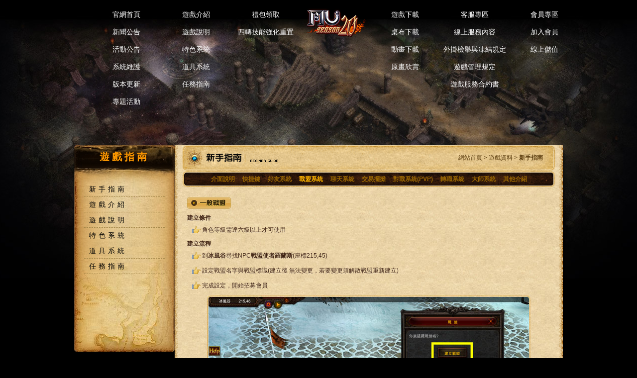

--- FILE ---
content_type: text/html
request_url: http://mu.pinyou.tw/Guide/GameSystem/04_group.html
body_size: 12220
content:
<!DOCTYPE html PUBLIC "-//W3C//DTD XHTML 1.0 Transitional//EN" "http://www.w3.org/TR/xhtml1/DTD/xhtml1-transitional.dtd">
<!-- saved from url=(0056)/Guide/GameSystem/04_group.html -->
<!-- 2005.02.07 P : man --><html xmlns="http://www.w3.org/1999/xhtml"><HEAD><TITLE>奇蹟（MU）中文官方網站</TITLE><!-- 奢鱔 Head -->
<META content="text/html; charset=gbk" http-equiv=Content-Type><LINK rel="shortcut icon" href="/muLinkIcon.ico">

<SCRIpt src="/js/jquery-1.4.3.min.js"></SCRIPT>

<SCRIPT type=text/javascript src="/js/AC_RunActiveContent.js"></SCRIPT>

<SCRIPT type=text/javascript src="/js/page.js"></SCRIPT>
<LINK rel=stylesheet type=text/css href="/css/sstory.css"><LINK rel=stylesheet type=text/css href="/css/body_css.css"><LINK rel=stylesheet type=text/css href="/css/mustory.css"><LINK rel=stylesheet type=text/css href="/css/newpage.css"><LINK rel=stylesheet type=text/css href="/image/navs.css">

<SCRIPT language=javascript src="/js/jsAnchorScript.js"></SCRIPT>
<STYLE>BODY {
	BACKGROUND-IMAGE: url(/images/sub_background02.jpg)
}
</STYLE>

<SCRIPT language=javascript src="/js/jsDreamWeaverFunction.js"></SCRIPT>

<SCRIPT>
var mainPageCode=4;
var pageCode=0;
</SCRIPT>

<META name=GENERATOR content="MSHTML 8.00.6001.19393"></HEAD>
<BODY leftMargin=0 topMargin=0 marginheight="0" marginwidth="0">
<DIV align=center>
<DIV style="MARGIN: 0px auto; WIDTH: 993px; table: " id=Table1 cellpadding="0" 
cellspacing="0" border="0" 100%?><TR class=sub_pattern><TD>
<TABLE id=Table3 border=0 cellSpacing=0 cellPadding=0 width=982 height=280>
  <TBODY>
  <TR>
    <TD height=280 vAlign=top width=982>
      <div class="center">
<div class="top">
<ul id="top_nav">
<li><a href="/" target="_blank">官網首頁
<a href="/news/Notice/" target="_blank">新聞公告</a>
<a href="/News/Event/" target="_blank">活動公告</a>
<a href="/News/System/" target="_blank">系統維護</a>
<a href="/News/Update/" target="_blank">版本更新</a>
<a href="/News/spec/" target="_blank">專題活動</a>
</a></li>
<li><a href="/Guide/GameIntro/01_character01.html" target="_blank">遊戲介紹
<a href="/Guide/BeginnerGuide/default.html" target="_blank">遊戲說明</a>
<a href="/Guide/GameFeature/01_feature.html" target="_blank">特色系統</a>
<a href="/Guide/ItemSystem/01_itemSys.html" target="_blank">道具系統</a>
<a href="/Guide/task/01_task.html" target="_blank">任務指南</a>
</a>
</li>
<li><a href="/News/Notice/1562.html" target="_blank">禮包領取<a href="http://member.pinyou.tw/changeupskill4" target="_blank">四轉技能強化重置</a></a></li>
<li><a href="/"><IMG src="/images/logo.png"></a></li>
 <li id="top_right"><a href="/Download/Client/default.html" target="_blank">遊戲下載
<a href="/Download/WallPaper/" target="_blank">桌布下載</a>
<a href="/Download/VOD/" target="_blank">動畫下載</a>
<a href="/Download/Artwork/" target="_blank">原畫欣賞</a>
</a>
</li>
<li><a href="/service/" target="_blank">客服專區
<a href="/service/" target="_blank">線上服務內容</a>
<a href="/service/s1.html" target="_blank">外掛檢舉與凍結規定</a>
<a href="/service/s2.html" target="_blank">遊戲管理規定</a>
<a href="/service/s3.html" target="_blank">遊戲服務合約書</a>
</a>
</li>
<li><a href="http://member.pinyou.tw/" target="_blank">會員專區
<a href="http://member.pinyou.tw/Reg" target="_blank">加入會員</a>
<a href="http://pay.pinyou.tw/" target="_blank">線上儲值</a>
</a>
</li>
</ul>
</div>
</div></TD></TR></TBODY></TABLE><!-- 憮粽 TOP GNB END -->
<TABLE id=Table2 border=0 cellSpacing=0 cellPadding=0 width=980>
  <TBODY>
  <TR>
    <TD vAlign=top width=202 align=left><STYLE>
.nei_nav {background:url(/image/image-32.png) no-repeat;width:202px;height:415px;}
.nei_nav h1 {float:left;color:#ff9900;font-size:20px;width:100%;height:20px;line-height:20px;text-align:center;letter-spacing:5px;margin-bottom:40px;}
.nei_nav li {float:left;width:80%;height:30px;line-height:30px;text-align:left;margin-left:20px;border-bottom:1px dashed #a28547;}
.nei_nav li a {color:#000;font-size:14px;letter-spacing:5px;margin-left:10px;text-decoration:none;}
.nei_nav li:hover {background:rgba(255,244,194,.3);}
</STYLE>
	<div class="nei_nav">
	<h1>遊戲指南</h1>
	<li><a href="/Guide/GameSystem/01_interface.html">新手指南</a></li>
	<li><a href="/Guide/GameIntro/01_character01.html">遊戲介紹</a></li>
	<li><a href="/Guide/BeginnerGuide/default.html">遊戲說明</a></li>
	<li><a href="/Guide/GameFeature/01_feature.html">特色系統</a></li>
	<li><a href="/Guide/ItemSystem/01_itemSys.html">道具系統</a></li>
	<li><a href="/Guide/task/01_task.html">任務指南</a></li>
	</div></TD>
    <TD background=/images/box_lt_bg.gif width=15></TD>
    <TD vAlign=top background=/images/box_bg.jpg width=750><!-- &#63395;營嬪纂 TXT -->
      <TABLE id=Table2 border=0 cellSpacing=0 cellPadding=0 width=750 
      align=center height=52>
        <TBODY>
        <TR>
          <TD width=375><IMG src="/images/guide_03.gif"></TD>
          <TD 
          style="PADDING-BOTTOM: 0px; PADDING-LEFT: 0px; PADDING-RIGHT: 25px; PADDING-TOP: 0px" 
          class=gotohome background=/images/title_rightbg.gif width=375 
          align=right><A href="/index.html" 
            target=_self>網站首頁</A> &gt; 遊戲資料 
            &gt; <STRONG>新手指南</STRONG></TD></TR></TBODY></TABLE><!-- Contents Area -->
      <UL class=mainMenu>
        <LI><A 
        href="/Guide/GameSystem/01_interface.html">介面說明</A> 
        </LI>
        <LI><A 
        href="/Guide/GameSystem/02_hotkey.html">快捷鍵</A> 
        </LI>
        <LI><A 
        href="/Guide/GameSystem/03_friend.html">好友系統</A> 
        </LI>
        <LI><A 
        href="/Guide/GameSystem/04_group.html">戰盟系統</A> 
        </LI>
        <LI><A 
        href="/Guide/GameSystem/05_talk.html">聊天系統</A> 
        </LI>
        <LI><A 
        href="/Guide/GameSystem/06_trade.html">交易擺攤</A> 
        </LI>
        <LI><A 
        href="/Guide/GameSystem/07_pvp.html">對戰系統(PVP)</A> 
        </LI>
        <LI><A 
        href="/Guide/GameSystem/08_quest.html">轉職系統</A> 
        </LI>
        <LI><A 
        href="/Guide/GameSystem/09_master.html">大師系統</A> 
        </LI>
        <LI><A 
        href="/Guide/GameSystem/qita.html">其他介紹</A> 
        </LI></UL>
      <DIV id=maincontent>
      <DIV id=contentBoxF>
      <DIV class=titleImg><IMG src="/images/p04_title01.gif"></DIV>
      <DIV class=contents>
      <DIV class=boxtitle>建立條件</DIV>
      <UL>
        <LI>角色等級需達六級以上才可使用 </LI></UL></DIV>
      <DIV class=contents>
      <DIV class=boxtitle>建立流程</DIV>
      <UL>
        <LI>到<STRONG>冰風谷</STRONG>尋找NPC<STRONG>戰盟使者羅蘭斯</STRONG>(座標215,45) 
        <LI>設定戰盟名字與戰盟標識(建立後無法變更，若要變更須解散戰盟重新建立) 
        <LI>完成設定，開始招募會員 </LI></UL></DIV>
<DIV class=interface align="center"><IMG src="/images/p04_img01.jpg"></DIV>
<div style="height:10px;"></div>
<DIV class=interface align="center"><IMG src="/images/p04_img001.jpg"></DIV>

        <DIV class=contents>
      <DIV class=boxtitle>戰盟解散</DIV>
<UL>

        <LI>解散戰盟需戰盟盟主利用戰盟窗口（快捷鍵：G），按下里面的X按鈕後，在跳出的對話框中輸入身份證號碼，當身份證號碼確認無誤後，就可以解散戰盟了。 

        <LI>當戰盟為守城方時將無法解散，若試圖解散戰盟會談出訊息“守城中的戰盟無法解散” </LI></UL><IMG class=nfimg 
      src="/images/p04_img02.jpg"> </DIV>
      <DIV class=contents>
      <DIV class=boxtitle>招募人數限製</DIV>
      <UL>
        <LI>當戰盟盟主職業非聖導師時，招募的會員數是會長等級的10％，也就是說，一位等級150的戰盟盟主，他的戰盟能夠容納的會員是15人。(最高上限可達40人) 

        <LI>當戰盟盟主職業是聖導師時，招募的會員數是會長等級的10％+統率/10，也就是說，一位等級150、統率50的戰盟盟主，他的戰盟能夠容納的會員是20人(最高上限可達80人) 
        </LI></UL><IMG class=frightimg src="/images/p04_img03.jpg"> </DIV>
      <DIV class=contents>
      <DIV class=boxtitle>職務類別</DIV>
      <UL>
        <LI><STRONG>戰盟盟主</STRONG><BR><SPAN 
        class=highlightF2>建立戰盟的人，擁有審核戰盟成員加入、踢除戰盟成員、發布戰盟公告、戰盟倉庫使用權限、指派副盟主及戰鬥隊長…等</SPAN> 

        <LI><STRONG>副盟主</STRONG><BR><SPAN 
        class=highlightF2>輔助戰盟盟主的人，擁有審核戰盟成員加入、踢除戰盟成員及變更戰盟倉庫使用權限…等</SPAN> 
        <LI><STRONG>戰鬥隊長</STRONG><BR><SPAN 
        class=highlightF2>在戰盟實務上並無任何權限，主要是協助在攻城戰時的攻擊事宜，並可使用一般成員無法使用的攻城戰專屬職責技能</SPAN> 
        </LI></UL></DIV>
      <DIV class=contents>
      <DIV class=boxtitle>加入方式</DIV>
      <UL>
        <LI><SPAN class=highlightF2>找到想要加入的戰盟盟主，用鼠標點選他之後，在對話窗口內輸入 
        /戰盟；或按D打開快速選單後點選”戰盟”，然後再用鼠標指向戰盟盟主後按右鍵，即可完成申請</SPAN> 
        <LI><SPAN class=highlightF2>發出申請後，等待戰盟盟主或副盟主審核即可</SPAN> </LI></UL></DIV>
      <DIV class=contents>
      <DIV class=boxtitle>退出方式</DIV>
      <UL>
        <LI>打開戰盟窗口（快捷鍵：G）後，按下退出戰盟按鈕，在跳出的對話窗口內輸入身份證號碼，然後按下OK，無須會長的許可，即可退出戰盟。 
      </LI></UL></DIV>
      <DIV class=contents>
      <DIV class=boxtitle>戰盟戰</DIV>
      <UL><IMG class=frightimg src="/images/p04_img04.jpg" width=349 
        height=109> 
        <LI>戰盟戰爭一旦宣布開始，參戰的戰盟成員便可以互相攻擊，此時諸如物品掉落、經驗值降低、殺人魔等等的處罰均不會出現。 
        <LI>戰盟戰時，聯合戰盟也可一同參戰。 
        <LI>戰盟戰爭開始後，將無法狩獵怪物獲取經驗值。 
        <LI>戰盟戰爭開始後，畫面上方會出現參戰戰盟的名稱與點數。 
        <LI>殺死對方的戰盟盟主可得2點，殺死一般戰盟成員可得1點，先得到20點的戰盟，就是戰盟戰爭的勝利者。 
        <LI>戰盟戰爭的戰績與累積的點數，都可以在戰盟窗口（快捷鍵：G）里面查閱。 
        <LI>戰盟宣戰方式：<SPAN class=highlightF2>在對話窗口內輸入 /戰鬥 對方戰盟名稱，對方同意即可開始。</SPAN> 
        </LI></UL></DIV></DIV>
      <DIV id=contentBoxF>
      <DIV class=titleImg><IMG src="/images/p04_title02.gif"></DIV>
      <DIV class=contents><IMG class=frightimg 
      src="/images/p04_img05.jpg" width=165 height=391> 
      <UL>
        <LI>聯合戰盟是一般戰盟的延伸，以一個主要戰盟為中心，組成對抗敵對戰盟的巨大組織 
        <LI>在攻城戰時，同一聯合戰盟的成員可以一起參加攻城或是守城 </LI></UL></DIV>
      <DIV class=contents>
      <DIV class=boxtitle>建立條件</DIV>
      <UL>
        <LI>聯合戰盟主要戰盟盟主等級須達200級 
        <LI>要建立或是加入聯合戰盟，該戰盟的成員數均至少有20名以上 </LI></UL></DIV>
      <DIV class=contents>
      <DIV class=boxtitle>建立流程</DIV>
      <UL>
        <LI>符合條件的戰盟盟主點選另一名符合條件的會長後，輸入/聯盟後，當被邀請的攻會長同意後，兩戰盟會成為聯合戰盟，主動邀請的戰盟盟主會成為聯合戰盟盟主。 

        <LI>符合條件的戰盟盟主按(D鍵)開啟快速選單選擇<STRONG>聯合戰盟</STRONG>後，用鼠標點選另一名符合加入條件的戰盟盟主角色，當被邀請的攻會長同意後，兩戰盟會成為聯合戰盟，主動邀請的戰盟盟主會成為聯合戰盟盟主。(加入亦同) 

        <LI>聯合戰盟目前最多可以由5 個戰盟組成。 </LI></UL></DIV>
      <DIV class=contents>
      <DIV class=boxtitle>退出方式</DIV>
      <UL>
        <LI>按(G鍵)打開戰盟選單點選聯合戰盟的分頁選項後，再點選退出鍵即可完成退出。 </LI></UL></DIV>
      <DIV class=clear></DIV></DIV></DIV><!-- Contents Area --></TD>
    <TD background=/images/box_rt_bg.gif width=15 
  align=right>　</TD></TR>
  <TR vAlign=bottom>
    <TD width=202></TD>
    <TD width=15><IMG src="/images/box_lt_bg_end.gif" width=15 
      height=15></TD>
    <TD background=/images/box_bbg.gif width=750>　</TD>
    <TD width=15><IMG src="/images/box_rt_bg_end.gif" width=15 
      height=15></TD></TR></TBODY></TABLE></TD></TR></TABLE><!--

-->

</DIV></DIV>
<div id=goTopBtn style="DISPLAY: none"><img src="/images/sub_top_anchor.gif" alt="TOP" border=0></div>
<SCRIPT type=text/javascript>goTopEx();</SCRIPT>
  
<br>
<div align="center" style="padding-top:10px;" class="footer"><SCRIPT type=text/javascript src='http://www.pinyou.tw/foot.js'></SCRIPT></div>
<div style="FLOAT: left; display:none"></div></BODY></HTML>


--- FILE ---
content_type: text/css
request_url: http://mu.pinyou.tw/css/sstory.css
body_size: 6722
content:
BODY {
	FONT-FAMILY: Arial, Helvetica, sans-serif; COLOR: #734f27; FONT-SIZE: 9pt; WORD-BREAK: break-all
}
TH {
	FONT-FAMILY: Arial, Helvetica, sans-serif; COLOR: #734f27; FONT-SIZE: 9pt; WORD-BREAK: break-all
}
TD {
	FONT-FAMILY: Arial, Helvetica, sans-serif; COLOR: #734f27; FONT-SIZE: 9pt;WORD-BREAK: break-all 
}
.contentbody { COLOR: #734f27; FONT-SIZE: 9pt; WORD-BREAK: break-all;line-height:250%;
}

.contentbody img {border: 1px solid #dec07a;padding:2px;margin:3px;BACKGROUND-COLOR: #e8d5b2;}
.contentbody TABLE {
	TEXT-ALIGN: center; BACKGROUND-COLOR: #fde6bd; BORDER-COLLAPSE: collapse
}
.contentbody TH {
	BORDER-BOTTOM: #963 1px solid; BORDER-LEFT: #963 1px solid; LINE-HEIGHT: 20px; BACKGROUND-COLOR: #fbce7b; COLOR: #734f27; BORDER-TOP: #963 1px solid; BORDER-RIGHT: #963 1px solid
}
.contentbody TD {
	BORDER-BOTTOM: #963 1px solid; BORDER-LEFT: #963 1px solid; LINE-HEIGHT: 20px; COLOR: #930; BORDER-TOP: #963 1px solid; BORDER-RIGHT: #963 1px solid
}
A {
 COLOR: #ae5908; FONT-SIZE: 9pt; TEXT-DECORATION: none
}
A:hover {
 COLOR: #ae5908; FONT-SIZE: 9pt; TEXT-DECORATION: underline
}
.online_pollQ {
	COLOR: #727070; FONT-SIZE: 9pt; TEXT-DECORATION: none
}
.online_poll {
	COLOR: #d1c3b3; FONT-SIZE: 9pt; TEXT-DECORATION: none
}
.commant {
	COLOR: #d1c3b3; FONT-SIZE: 8pt; TEXT-DECORATION: none
}
.select {
	BACKGROUND-COLOR: #f1f1f1; COLOR: #444444; FONT-SIZE: 8pt
}
.19tnocolor {
	LINE-HEIGHT: 19px; TEXT-DECORATION: none
}
.22t {
	LINE-HEIGHT: 22px; COLOR: #453720; FONT-SIZE: 9pt; TEXT-DECORATION: none
}
.login {
	COLOR: #303030; FONT-SIZE: 8pt; TEXT-DECORATION: none
}
.log_input {
	BORDER-BOTTOM: 0px; BORDER-LEFT: 0px; BACKGROUND-COLOR: #4e4d4d; PADDING-LEFT: 1px; WIDTH: 75px; HEIGHT: 14px; COLOR: #f1b209; FONT-SIZE: 8pt; BORDER-TOP: 0px; BORDER-RIGHT: 0px; PADDING-TOP: 1px
}
.search_input {
	BORDER-BOTTOM: 0px; BORDER-LEFT: 0px; BACKGROUND-COLOR: #4e4d4d; PADDING-LEFT: 1px; WIDTH: 215px; HEIGHT: 14px; COLOR: #f1b209; BORDER-TOP: 0px; BORDER-RIGHT: 0px; PADDING-TOP: 1px; ont-size: 8pt
}
.boadwrite_input {
	BORDER-BOTTOM: 0px; BORDER-LEFT: 0px; BACKGROUND-COLOR: #655148; PADDING-LEFT: 1px; WIDTH: 500px; HEIGHT: 18px; COLOR: #fde6bd; FONT-SIZE: 9pt; BORDER-TOP: 0px; BORDER-RIGHT: 0px; PADDING-TOP: 1px
}
.boadwrite_input2 {
	BORDER-BOTTOM: 0px; BORDER-LEFT: 0px; BACKGROUND-COLOR: #655148; PADDING-LEFT: 1px; WIDTH: 100px; HEIGHT: 18px; COLOR: #fde6bd; FONT-SIZE: 9pt; BORDER-TOP: 0px; BORDER-RIGHT: 0px; PADDING-TOP: 1px
}
.fileadd_input {
	BORDER-BOTTOM: 0px; BORDER-LEFT: 0px; BACKGROUND-COLOR: #655148; PADDING-LEFT: 1px; WIDTH: 220px; HEIGHT: 16px; COLOR: #bcb7b5; FONT-SIZE: 9pt; BORDER-TOP: 0px; BORDER-RIGHT: 0px; PADDING-TOP: 1px
}
.boadsearch_input {
	BORDER-BOTTOM: 0px; BORDER-LEFT: 0px; BACKGROUND-COLOR: #3f2e1a; PADDING-LEFT: 1px; WIDTH: 100px; HEIGHT: 16px; COLOR: #c59d6e; FONT-SIZE: 9pt; BORDER-TOP: 0px; BORDER-RIGHT: 0px; PADDING-TOP: 1px
}
.commant_input {
	BORDER-BOTTOM: 0px; BORDER-LEFT: 0px; BACKGROUND-COLOR: #524129; PADDING-LEFT: 1px; COLOR: #d0a66a; FONT-SIZE: 9pt; BORDER-TOP: 0px; BORDER-RIGHT: 0px; PADDING-TOP: 1px
}
.commant_input2 {
	BORDER-BOTTOM: 0px; BORDER-LEFT: 0px; BACKGROUND-COLOR: #d7c4c0; PADDING-LEFT: 1px; COLOR: #4d2b40; FONT-SIZE: 9pt; BORDER-TOP: 0px; BORDER-RIGHT: 0px; PADDING-TOP: 1px
}
.info {
	BORDER-BOTTOM: 0px; BORDER-LEFT: 0px; BACKGROUND-COLOR: #756b6b; PADDING-LEFT: 1px; COLOR: #bcb7b5; FONT-SIZE: 9pt; BORDER-TOP: 0px; BORDER-RIGHT: 0px; PADDING-TOP: 1px
}
.input01 {
	BORDER-BOTTOM: #8c8c8c 1px solid; BORDER-LEFT: #8c8c8c 1px solid; LINE-HEIGHT: 14pt; BACKGROUND-COLOR: #ffffff; COLOR: #666666; FONT-SIZE: 9pt; BORDER-TOP: #8c8c8c 1px solid; BORDER-RIGHT: #8c8c8c 1px solid; TEXT-DECORATION: none
}
.input02 {
	BORDER-BOTTOM: #8c8c8c 1px solid; BORDER-LEFT: #8c8c8c 1px solid; LINE-HEIGHT: 14pt; BACKGROUND-COLOR: #3f251a; COLOR: #a59371; FONT-SIZE: 9pt; BORDER-TOP: #8c8c8c 1px solid; BORDER-RIGHT: #8c8c8c 1px solid; TEXT-DECORATION: none
}
.input03 {
	BORDER-BOTTOM: #8c8c8c 1px solid; BORDER-LEFT: #8c8c8c 1px solid; LINE-HEIGHT: 14pt; BACKGROUND-COLOR: #f4f4f4; COLOR: #666666; FONT-SIZE: 9pt; BORDER-TOP: #8c8c8c 1px solid; BORDER-RIGHT: #8c8c8c 1px solid; TEXT-DECORATION: none
}
.infoselct {
	BORDER-BOTTOM: #8c8c8c 1px solid; BORDER-LEFT: #8c8c8c 1px solid; LINE-HEIGHT: 14pt; BACKGROUND-COLOR: #756b6b; COLOR: #a59371; FONT-SIZE: 9pt; BORDER-TOP: #8c8c8c 1px solid; BORDER-RIGHT: #8c8c8c 1px solid; TEXT-DECORATION: none
}
.top_pattern {
	BACKGROUND-IMAGE: url(/images/a_main_index/top_back_pt.jpg); BACKGROUND-ATTACHMENT: fixed; BACKGROUND-REPEAT: repeat-x; BACKGROUND-POSITION: left top
}
.footer_txt {
	COLOR: #818181
}
.notice_text {
	COLOR: #f0c1ba
}
.commnadnb {
	COLOR: #734f27; FONT-SIZE: 7pt
}
.boardnb {
	COLOR: #734f27; FONT-SIZE: 8pt
}
.gotohome {
	COLOR: #583a0c; FONT-SIZE: 9pt
}
.gotohome A {
	COLOR: #583a0c; TEXT-DECORATION: none
}
.gotohome A:hover {
	COLOR: #1d1c1c; TEXT-DECORATION: underline
}

.update_date01 {
	COLOR: #ffffff; FONT-WEIGHT: bold
}
.update_txt01 {
	COLOR: #000000; FONT-WEIGHT: bold
}
.update_contents {
	LINE-HEIGHT: 18px; COLOR: #734f27; FONT-SIZE: 9pt
}
.submemo {
	COLOR: #b47807; FONT-SIZE: 8pt; TEXT-DECORATION: none
}
.myplus_01 {
	FONT-FAMILY: Arial, Helvetica, sans-serif; COLOR: #e38919; FONT-SIZE: 10px
}
.myplus_02 {
	FONT-FAMILY: Arial, Helvetica, sans-serif; COLOR: #73422f; FONT-SIZE: 10px
}
.search_b {
	COLOR: #1d1c1c
}
.search_b A {
	COLOR: #1d1c1c; TEXT-DECORATION: none
}
.search_b A:hover {
	COLOR: #1d1c1c; TEXT-DECORATION: underline
}
.tab_link {
	COLOR: #cfb9b7; FONT-WEIGHT: bold
}
.tab_link A:link {
	COLOR: #cfb9b7; FONT-WEIGHT: bold; TEXT-DECORATION: none
}
.tab_link A:visited {
	COLOR: #cfb9b7; FONT-WEIGHT: bold; TEXT-DECORATION: none
}
.tab_link A:hover {
	COLOR: #fca000; FONT-WEIGHT: bold; TEXT-DECORATION: none
}
.tab_link_2 {
	FONT-FAMILY: "宋體"; COLOR: #fca000; FONT-WEIGHT: bold
}
.top10 {
	COLOR: #6b524d; FONT-WEIGHT: bold
}
.top10 A {
	COLOR: #6b524d; FONT-WEIGHT: bold; TEXT-DECORATION: none
}
.top10 A:hover {
	COLOR: #995b4f; FONT-WEIGHT: bold; TEXT-DECORATION: none
}
.list_t {
	COLOR: #734f27; FONT-SIZE: 8pt; FONT-WEIGHT: bold
}
.list_t A {
	COLOR: #734f27; FONT-SIZE: 8pt; FONT-WEIGHT: bold; TEXT-DECORATION: none
}
.list_t A:hover {
	COLOR: #734f27; FONT-SIZE: 8pt; FONT-WEIGHT: bold; TEXT-DECORATION: underline
}
.list_t2 {
	COLOR: #a28680; FONT-SIZE: 8pt; FONT-WEIGHT: bold
}
.reply {
	COLOR: #513d39; FONT-WEIGHT: bold
}
.reply_view {
	LINE-HEIGHT: 20px; COLOR: #513d39
}
.number {
	COLOR: #6b524d; FONT-SIZE: 10pt; FONT-WEIGHT: bold
}


--- FILE ---
content_type: text/css
request_url: http://mu.pinyou.tw/css/body_css.css
body_size: 695
content:
* {list-style:none;}
BODY {font-family:"宋體",Arial, Helvetica, sans-serif;SCROLLBAR-ARROW-COLOR: #ff5400; MARGIN: 0px;SCROLLBAR-FACE-COLOR: #3c3932; PADDING-BOTTOM: 0px; BACKGROUND-COLOR: #000000;  PADDING-RIGHT: 0px; BACKGROUND-REPEAT: no-repeat; SCROLLBAR-DARKSHADOW-COLOR: #1f1e1c; BACKGROUND-POSITION: center top; SCROLLBAR-HIGHLIGHT-COLOR: #1f1e1c; SCROLLBAR-SHADOW-COLOR: #1f1e1c; SCROLLBAR-TRACK-COLOR: #111110; SCROLLBAR-3DLIGHT-COLOR: #1a1917; PADDING-TOP: 0px;}
FORM {PADDING-BOTTOM: 0px; MARGIN: 0px; PADDING-LEFT: 0px; PADDING-RIGHT: 0px; PADDING-TOP: 0px;}
.WallPaper {width:220px;float:left;padding-bottom:20px;}
.STYLE1 {TEXT-ALIGN: left;}
#maincontent {TEXT-ALIGN: left;}


--- FILE ---
content_type: text/css
request_url: http://mu.pinyou.tw/css/mustory.css
body_size: 7258
content:
.update_date01 {
	PADDING-BOTTOM: 1px; FONT-FAMILY: Arial, Helvetica, sans-serif; COLOR: #ffffff; FONT-SIZE: 11px; FONT-WEIGHT: bold
}
.update_title01 {TEXT-ALIGN: left;
	PADDING-LEFT: 5px; COLOR: #ae5908; FONT-WEIGHT: bold
}
.update_title01 A {TEXT-ALIGN: left;
	TEXT-DECORATION: none
}
.update_title01 A:hover {TEXT-ALIGN: left;
	TEXT-DECORATION: underline
}
.update_contents {TEXT-ALIGN: left;
	LINE-HEIGHT: 20px; PADDING-LEFT: 5px; COLOR: #734f27; FONT-SIZE: 9pt
}
.update_contents A {
	COLOR: #734f27; TEXT-DECORATION: none
}
.update_contents A:hover {
	COLOR: #734f27; TEXT-DECORATION: underline
}
.update_contents2 {
	LINE-HEIGHT: 20px; COLOR: #ab948b; FONT-SIZE: 9pt
}
.update_contents_box {
	LINE-HEIGHT: 18px; COLOR: #62472d
}
.update_contents_box2 {
	LINE-HEIGHT: 18px; COLOR: #a99189
}
.update_contents_bold {
	COLOR: #ee5a00; FONT-WEIGHT: bold
}
.update_contents_bold2 {
	COLOR: #cd611f; FONT-WEIGHT: bold
}
.event_notice {
	COLOR: #b99d83
}
.event_notice A {
	COLOR: #b99d83; TEXT-DECORATION: none
}
.event_notice A:hover {
	COLOR: #b99d83; TEXT-DECORATION: underline
}
.event_date {TEXT-ALIGN: left;
	PADDING-LEFT: 5px; FONT-FAMILY: Arial, Helvetica, sans-serif; COLOR: #3b2a19; FONT-SIZE: 11px; FONT-WEIGHT: bold; TEXT-DECORATION: underline
}
.event_date2 {
	FONT-FAMILY: Arial, Helvetica, sans-serif; COLOR: #3b2a19; FONT-SIZE: 11px; FONT-WEIGHT: bold; TEXT-DECORATION: underline
}
.myplus_01 {
	FONT-FAMILY: "宋體"; COLOR: #e38919; FONT-SIZE: 11px
}
.myplus_02 {
	FONT-FAMILY: "宋體"; COLOR: #73422f; FONT-SIZE: 11px
}
.event_notice2 {
	COLOR: #4a2c0f
}
.event_notice2 A:link {
	COLOR: #4a2c0f; TEXT-DECORATION: none
}
.event_notice2 A:visited {
	COLOR: #4a2c0f; TEXT-DECORATION: none
}
.event_notice2 A:hover {
	BACKGROUND-IMAGE: url(/images/munews/event_12.gif); COLOR: #4a2c0f; TEXT-DECORATION: underline
}
.event_notice2 A:active {
	COLOR: #4a2c0f; TEXT-DECORATION: none
}
.diary_contents {
	LINE-HEIGHT: 18px
}
.diary_Sevenet7 {
	FONT-FAMILY: Arial, Helvetica, sans-serif; COLOR: #ffffff; FONT-SIZE: 7pt; FONT-WEIGHT: bold
}
.joural_link {
	LINE-HEIGHT: 18px; COLOR: #4a2c0f
}
.joural_link A:link {
	COLOR: #4a2c0f; TEXT-DECORATION: none
}
.joural_link A:visited {
	COLOR: #4a2c0f; TEXT-DECORATION: none
}
.joural_link A:active {
	COLOR: #4a2c0f; TEXT-DECORATION: none
}
.joural_link A:hover {
	BACKGROUND-COLOR: #e0c39f; COLOR: #4a2c0f; TEXT-DECORATION: underline
}
.myinfo_contents1 {
	COLOR: #e4c893; FONT-SIZE: 8pt
}
.myinfo_contents2 {
	COLOR: #ffbc3c; FONT-SIZE: 8pt
}
.myinfo_contents3 {
	LINE-HEIGHT: 18px; COLOR: #e4c893
}
.myinfo_contents3 A:link {
	COLOR: #e4c893; TEXT-DECORATION: none
}
.myinfo_contents3 A:visited {
	COLOR: #e4c893; TEXT-DECORATION: none
}
.myinfo_contents3 A:active {
	COLOR: #e4c893; TEXT-DECORATION: none
}
.myinfo_contents3 A:hover {
	BACKGROUND-COLOR: #84694a; COLOR: #e4c893; TEXT-DECORATION: underline
}
.myinfo_contents4 {
	COLOR: #c42500
}
.myinfo_contents4 A:link {
	COLOR: #c42500; TEXT-DECORATION: none
}
.myinfo_contents4 A:visited {
	COLOR: #c42500; TEXT-DECORATION: none
}
.myinfo_contents4 A:active {
	COLOR: #c42500; TEXT-DECORATION: none
}
.myinfo_contents4 A:hover {
	BACKGROUND-IMAGE: url(/images/munews/event_12.gif); COLOR: #c42500; TEXT-DECORATION: underline
}
.myinfo_contents5 {
	LINE-HEIGHT: 20px; COLOR: #c42500; FONT-SIZE: 11pt
}
.myinfo_contents6 {
	COLOR: #c42500; FONT-SIZE: 8pt
}
.myinfo_contents6 A:link {
	COLOR: #c42500; FONT-SIZE: 8pt; TEXT-DECORATION: none
}
.myinfo_contents6 A:visited {
	COLOR: #c42500; FONT-SIZE: 8pt; TEXT-DECORATION: none
}
.myinfo_contents6 A:active {
	COLOR: #c42500; FONT-SIZE: 8pt; TEXT-DECORATION: none
}
.myinfo_contents6 A:hover {
	BACKGROUND-COLOR: #e0c39f; COLOR: #c42500; FONT-SIZE: 8pt; TEXT-DECORATION: underline
}
.myinfo_contents7 {
	COLOR: #5e2e1a
}
.myinfo_contents7 A:link {
	COLOR: #5e2e1a; TEXT-DECORATION: none
}
.myinfo_contents7 A:visited {
	COLOR: #5e2e1a; TEXT-DECORATION: none
}
.myinfo_contents7 A:active {
	COLOR: #5e2e1a; TEXT-DECORATION: none
}
.myinfo_contents7 A:hover {
	BACKGROUND-IMAGE: url(/images/munews/event_12.gif); COLOR: #5e2e1a; TEXT-DECORATION: underline
}
.myinfo_contents8 {
	COLOR: #5e2e1a; FONT-SIZE: 8pt; FONT-WEIGHT: bold
}
.myinfo_contents8 A:link {
	COLOR: #5e2e1a; FONT-SIZE: 8pt; TEXT-DECORATION: none
}
.myinfo_contents8 A:visited {
	COLOR: #5e2e1a; FONT-SIZE: 8pt; TEXT-DECORATION: none
}
.myinfo_contents8 A:active {
	COLOR: #5e2e1a; FONT-SIZE: 8pt; TEXT-DECORATION: none
}
.myinfo_contents8 A:hover {
	COLOR: #5e2e1a; FONT-SIZE: 8pt; TEXT-DECORATION: underline
}
.myinfo_contents8_2 {
	COLOR: #ff0000; FONT-SIZE: 8pt; FONT-WEIGHT: bold
}
.myinfo_contents8_2 A:link {
	COLOR: #ff0000; FONT-SIZE: 8pt; TEXT-DECORATION: none
}
.myinfo_contents8_2 A:visited {
	COLOR: #ff0000; FONT-SIZE: 8pt; TEXT-DECORATION: none
}
.myinfo_contents8_2 A:active {
	COLOR: #ff0000; FONT-SIZE: 8pt; TEXT-DECORATION: none
}
.myinfo_contents8_2 A:hover {
	COLOR: #ff0000; FONT-SIZE: 8pt; TEXT-DECORATION: underline
}
.input_d {
	BORDER-BOTTOM: #6d553e 1px solid; BORDER-LEFT: #6d553e 1px solid; LINE-HEIGHT: 17pt; BACKGROUND-COLOR: #ffffff; COLOR: #d5ba8d; FONT-SIZE: 9pt; BORDER-TOP: #6d553e 1px solid; BORDER-RIGHT: #6d553e 1px solid; TEXT-DECORATION: none
}
.info_2 {
	BORDER-BOTTOM: 0px; BORDER-LEFT: 0px; LINE-HEIGHT: 10pt; BACKGROUND-COLOR: #6d553e; PADDING-LEFT: 1px; FONT-FAMILY: 宋體, verdana; COLOR: #d5ba8d; FONT-SIZE: 8pt; BORDER-TOP: 0px; BORDER-RIGHT: 0px; PADDING-TOP: 1px
}
.textarea_01 {
	SCROLLBAR-ARROW-COLOR: #885c10; BORDER-BOTTOM: #8a6d48 1px solid; BORDER-LEFT: #8a6d48 1px solid; SCROLLBAR-FACE-COLOR: #ffe7b3; BACKGROUND-COLOR: #ffe7b3; SCROLLBAR-DARKSHADOW-COLOR: #f8ecd8; FONT-FAMILY: 宋體; SCROLLBAR-HIGHLIGHT-COLOR: #f8ecd8; COLOR: #734f27; SCROLLBAR-SHADOW-COLOR: #885c10; FONT-SIZE: 12px; BORDER-TOP: #8a6d48 1px solid; SCROLLBAR-TRACK-COLOR: #ffe7b3; BORDER-RIGHT: #8a6d48 1px solid; SCROLLBAR-3DLIGHT-COLOR: #885c10
}
.highlight01 {
	LINE-HEIGHT: 20px; COLOR: #cc3300
}
.supportService {
	PADDING-BOTTOM: 0px; MARGIN: 0px; PADDING-LEFT: 0px; PADDING-RIGHT: 0px; PADDING-TOP: 0px
}
.supportService UL {
	LIST-STYLE-POSITION: outside; PADDING-BOTTOM: 0px; LIST-STYLE-TYPE: none; MARGIN: 0px 0px 15px; PADDING-LEFT: 0px; PADDING-RIGHT: 0px; PADDING-TOP: 0px
}
.supportService LI {
	BACKGROUND-IMAGE: url(/images/s_customer/cs/pd_s.gif); PADDING-BOTTOM: 0px; LINE-HEIGHT: 18px; MARGIN: 0px 0px 10px; PADDING-LEFT: 15px; PADDING-RIGHT: 0px; BACKGROUND-REPEAT: no-repeat; FONT-FAMILY: Arial, Helvetica, sans-serif; BACKGROUND-POSITION: left 3px; PADDING-TOP: 0px
}
.olList OL {
	
}
.olList LI {
	BORDER-BOTTOM: #f2d29a 1px dashed; PADDING-BOTTOM: 5px; LINE-HEIGHT: 20px; MARGIN-BOTTOM: 5px
}
.olList A {
	TEXT-DECORATION: none
}
.olList A:hover {
	TEXT-DECORATION: underline
}
.supportServiceFonts {
	PADDING-BOTTOM: 0px; LINE-HEIGHT: 20px; MARGIN: 10px 0px; PADDING-LEFT: 0px; PADDING-RIGHT: 0px; PADDING-TOP: 0px
}
.supportServiceUlFonts {
	PADDING-BOTTOM: 0px; LINE-HEIGHT: 20px; MARGIN: 0px; PADDING-LEFT: 0px; PADDING-RIGHT: 0px; PADDING-TOP: 0px
}


--- FILE ---
content_type: text/css
request_url: http://mu.pinyou.tw/css/newpage.css
body_size: 18673
content:
#maincontent {
	PADDING-BOTTOM: 20px; MARGIN: 0px; PADDING-LEFT: 10px; WIDTH: 730px; PADDING-RIGHT: 0px; FONT-FAMILY: Arial, Helvetica, sans-serif; CLEAR: both; OVERFLOW: visible; PADDING-TOP: 10px
}
#maincontent .hotkey {
	PADDING-BOTTOM: 0px; MARGIN: 10px 0px 15px; PADDING-LEFT: 32px; PADDING-RIGHT: 0px; PADDING-TOP: 0px
}
.titleImg {
	TEXT-ALIGN: left; PADDING-BOTTOM: 0px; MARGIN: 0px 0px 10px; PADDING-LEFT: 0px; PADDING-RIGHT: 0px; DISPLAY: block; PADDING-TOP: 10px
}
#hotkeyTable {
	PADDING-BOTTOM: 0px; MARGIN: 0px 0px 10px; PADDING-LEFT: 0px; PADDING-RIGHT: 0px; BORDER-COLLAPSE: collapse; PADDING-TOP: 0px
}
#hotkeyTable TD {
	BORDER-BOTTOM: #cdae6f 1px solid; TEXT-ALIGN: center; BORDER-LEFT: #e7cc94 1px solid; PADDING-BOTTOM: 5px; BACKGROUND-COLOR: #dec083; MARGIN: 0px; PADDING-LEFT: 5px; PADDING-RIGHT: 5px; COLOR: #3e2111; FONT-SIZE: 12px; BORDER-TOP: #e7cc94 1px solid; BORDER-RIGHT: #cdae6f 1px solid; PADDING-TOP: 5px
}
#questTable {PADDING-BOTTOM: 0px; MARGIN: 0px 0px 10px; PADDING-LEFT: 0px; PADDING-RIGHT: 0px; BORDER-COLLAPSE: collapse; PADDING-TOP: 0px
}
#questTable TH {
	BORDER-BOTTOM: #b79756 1px solid; BORDER-LEFT: #b79756 1px solid; PADDING-BOTTOM: 5px; LINE-HEIGHT: 20px; BACKGROUND-COLOR: #d2b069; MARGIN: 0px; PADDING-LEFT: 5px; PADDING-RIGHT: 5px; COLOR: #16130c; FONT-SIZE: 12px; BORDER-TOP: #b79756 1px solid; BORDER-RIGHT: #b79756 1px solid; PADDING-TOP: 5px; text-shadow: 0 1px 0 rgba(255, 255, 255, 0.3)
}
#questTable TD {
	BORDER-BOTTOM: #d1b477 1px solid; TEXT-ALIGN: center; BORDER-LEFT: #d1b477 1px solid; PADDING-BOTTOM: 5px; LINE-HEIGHT: 20px; BACKGROUND-COLOR: #dfc080; MARGIN: 1px 0px; PADDING-LEFT: 5px; PADDING-RIGHT: 5px; COLOR: #3e2111; FONT-SIZE: 12px; BORDER-TOP: #d1b477 1px solid; BORDER-RIGHT: #d1b477 1px solid; PADDING-TOP: 5px; text-shadow: 0 1px 0 rgba(255, 255, 255, 0.3)
}
.questTabletdCenter {
	TEXT-ALIGN: center; PADDING-BOTTOM: 5px; LINE-HEIGHT: 18px; BACKGROUND-COLOR: #dec083; MARGIN: 0px; PADDING-LEFT: 5px; PADDING-RIGHT: 5px; COLOR: #3e2111; FONT-SIZE: 12px; FONT-WEIGHT: normal; PADDING-TOP: 5px
}
#maincontent .interface {
	PADDING-BOTTOM: 0px; MARGIN: 0px 0px 10px; PADDING-LEFT: 0px; PADDING-RIGHT: 0px; PADDING-TOP: 0px
}
.tableTh {
	PADDING-BOTTOM: 0px; MARGIN: 0px; PADDING-LEFT: 0px; PADDING-RIGHT: 0px; PADDING-TOP: 0px
}
#contentBox {width:100%;
	PADDING-BOTTOM: 0px; MARGIN: 0px 0px 10px; PADDING-LEFT: 0px; PADDING-RIGHT: 0px; FLOAT: left; PADDING-TOP: 0px
}
#contentBox .contents {
	PADDING-BOTTOM: 0px; MARGIN: 5px 0px 0px; PADDING-LEFT: 0px; PADDING-RIGHT: 0px; PADDING-TOP: 0px
}
#contentBox .contents UL {
	LIST-STYLE-POSITION: outside; PADDING-BOTTOM: 0px; LIST-STYLE-TYPE: none; MARGIN: 0px; PADDING-LEFT: 10px; PADDING-RIGHT: 0px; PADDING-TOP: 0px
}
#contentBox .contents OL {
	LIST-STYLE-POSITION: inside; PADDING-BOTTOM: 0px; LIST-STYLE-TYPE: none; MARGIN: 0px; PADDING-LEFT: 0px; PADDING-RIGHT: 0px; PADDING-TOP: 0px
}
#contentBox .contents LI {
	BACKGROUND-IMAGE: url(/images/arrow.gif); TEXT-ALIGN: left; PADDING-BOTTOM: 0px; LINE-HEIGHT: 20px; MARGIN: 2px 0px 10px; PADDING-LEFT: 20px; PADDING-RIGHT: 0px; BACKGROUND-REPEAT: no-repeat; BACKGROUND-POSITION: 0px 2px; COLOR: #3e2111; FONT-SIZE: 12px; PADDING-TOP: 0px; text-shadow: 0 1px 0 rgba(255, 255, 255, 0.3)
}
#contentBoxF {
	PADDING-BOTTOM: 0px; MARGIN: 0px auto 10px; PADDING-LEFT: 0px; PADDING-RIGHT: 0px; PADDING-TOP: 0px
}
#contentBoxF .contents {
	TEXT-ALIGN: center; PADDING-BOTTOM: 0px; MARGIN: 0px; PADDING-LEFT: 0px; PADDING-RIGHT: 0px; PADDING-TOP: 0px
}
#contentBoxF .contents .skillContent {float:left;
	PADDING-BOTTOM: 0px; MARGIN: 0px; PADDING-LEFT: 0px; PADDING-RIGHT: 0px; PADDING-TOP: 0px
}
#contentBoxF .contents UL {
	LIST-STYLE-POSITION: outside; PADDING-BOTTOM: 0px; LIST-STYLE-TYPE: none; MARGIN: 0px; PADDING-LEFT: 10px; PADDING-RIGHT: 0px; PADDING-TOP: 0px
}
#contentBoxF .contents UL LI {
	BACKGROUND-IMAGE: url(/images/arrow.gif); TEXT-ALIGN: left; PADDING-BOTTOM: 0px; LINE-HEIGHT: 20px; MARGIN: 2px 0px 10px; PADDING-LEFT: 20px; PADDING-RIGHT: 0px; BACKGROUND-REPEAT: no-repeat; BACKGROUND-POSITION: 0px 2px; COLOR: #3e2111; FONT-SIZE: 12px; PADDING-TOP: 0px; text-shadow: 0 1px 0 rgba(255, 255, 255, 0.3)
}
#contentBoxF .contents OL {
	LIST-STYLE-POSITION: outside; PADDING-BOTTOM: 0px; LIST-STYLE-TYPE: decimal; MARGIN: 0px; PADDING-LEFT: 20px; PADDING-RIGHT: 0px; PADDING-TOP: 0px
}
#contentBoxF .contents OL LI {
	TEXT-ALIGN: left; PADDING-BOTTOM: 0px; LINE-HEIGHT: 20px; MARGIN: 5px 0px 3px; PADDING-LEFT: 0px; PADDING-RIGHT: 0px; COLOR: #3e2111; FONT-SIZE: 12px; PADDING-TOP: 0px
}
#contentLeft {TEXT-ALIGN: left;FLOAT: left;}
.clear {
	CLEAR: both
}
.frightimg {
	PADDING-BOTTOM: 0px; MARGIN: 0px 5px 5px; PADDING-LEFT: 0px; PADDING-RIGHT: 0px; DISPLAY: block; PADDING-TOP: 0px
}
.nfimg {
	PADDING-BOTTOM: 0px; MARGIN: 0px 5px 5px 0px; PADDING-LEFT: 0px; PADDING-RIGHT: 0px; DISPLAY: block; PADDING-TOP: 0px
}
.highlight {
	TEXT-ALIGN: left; LINE-HEIGHT: 18px; COLOR: #cc3300; FONT-SIZE: 12px
}
.highlightF2 {
	TEXT-ALIGN: left; LINE-HEIGHT: 18px; COLOR: #834b2c
}
.highlightF3 {
	TEXT-ALIGN: left; PADDING-BOTTOM: 0px; LINE-HEIGHT: 18px; MARGIN: 0px; PADDING-LEFT: 0px; PADDING-RIGHT: 0px; COLOR: #834b2c; FONT-SIZE: 12px; PADDING-TOP: 0px
}
.boxtitle {
	TEXT-ALIGN: left; PADDING-BOTTOM: 0px; MARGIN: 10px 0px 5px; PADDING-LEFT: 0px; PADDING-RIGHT: 0px; COLOR: #3e2111; FONT-SIZE: 12px; FONT-WEIGHT: bolder; PADDING-TOP: 0px; text-shadow: 0 1px 0 rgba(255, 255, 255, 0.3)
}
.commonFont {
	TEXT-ALIGN: left; PADDING-BOTTOM: 0px; LINE-HEIGHT: 18px; MARGIN: 0px; PADDING-LEFT: 0px; PADDING-RIGHT: 0px; COLOR: #3e2111; FONT-SIZE: 12px; PADDING-TOP: 0px; text-shadow: 0 1px 0 rgba(255, 255, 255, 0.3)
}
.commonFontPre {
	TEXT-ALIGN: left; PADDING-BOTTOM: 0px; LINE-HEIGHT: 18px; MARGIN: 0px; PADDING-LEFT: 26px; PADDING-RIGHT: 0px; COLOR: #3e2111; FONT-SIZE: 12px; PADDING-TOP: 0px; text-shadow: 0 1px 0 rgba(255, 255, 255, 0.3)
}
#thbg {
	BACKGROUND-IMAGE: url(/images/tableThBg.gif); PADDING-BOTTOM: 0px; MARGIN: 0px; PADDING-LEFT: 0px; PADDING-RIGHT: 0px; BACKGROUND-REPEAT: no-repeat; HEIGHT: 27px; PADDING-TOP: 0px
}
#thbg TD {
	TEXT-ALIGN: center; PADDING-BOTTOM: 0px; MARGIN: 0px; PADDING-LEFT: 0px; PADDING-RIGHT: 0px; COLOR: #3e2111; FONT-SIZE: 12px; FONT-WEIGHT: bolder; PADDING-TOP: 0px
}
#questTable UL {
	LIST-STYLE-POSITION: outside; TEXT-ALIGN: left; PADDING-BOTTOM: 0px; LIST-STYLE-TYPE: square; MARGIN: 0px; PADDING-LEFT: 20px; PADDING-RIGHT: 0px; PADDING-TOP: 0px
}
#questTable LI {
	LINE-HEIGHT: 20px
}
.centerImg {
	PADDING-BOTTOM: 0px; MARGIN: 10px 0px 10px 76px; PADDING-LEFT: 0px; PADDING-RIGHT: 0px; DISPLAY: block; PADDING-TOP: 0px
}
.centerImg2 {
	PADDING-BOTTOM: 0px; MARGIN: 10px 0px 10px 45px; PADDING-LEFT: 0px; PADDING-RIGHT: 0px; DISPLAY: block; PADDING-TOP: 0px
}
.centerImg3 {
	TEXT-ALIGN: center; PADDING-BOTTOM: 0px; MARGIN: 10px auto; PADDING-LEFT: 0px; PADDING-RIGHT: 0px; PADDING-TOP: 0px
}
.thsty {
	BORDER-BOTTOM: #cdae6f 1px solid; TEXT-ALIGN: center; BORDER-LEFT: #e7cc94 1px solid; PADDING-BOTTOM: 5px; LINE-HEIGHT: 18px; BACKGROUND-COLOR: #d1a852; MARGIN: 0px; PADDING-LEFT: 5px; PADDING-RIGHT: 5px; COLOR: #3e2111; FONT-SIZE: 12px; BORDER-TOP: #e7cc94 1px solid; FONT-WEIGHT: bolder; BORDER-RIGHT: #cdae6f 1px solid; PADDING-TOP: 5px
}
.tdsty {
	TEXT-ALIGN: center; BACKGROUND-COLOR: #dec083
}
#sb202submenu {
	PADDING-BOTTOM: 0px; MARGIN: 0px 0px 5px; PADDING-LEFT: 0px; WIDTH: 750px; PADDING-RIGHT: 0px; PADDING-TOP: 0px
}
#sb202submenu LI {
	PADDING-BOTTOM: 0px; MARGIN: 0px; PADDING-LEFT: 0px; PADDING-RIGHT: 0px; DISPLAY: block; FLOAT: left; PADDING-TOP: 0px
}
#sb202submenu UL {
	LIST-STYLE-POSITION: inside; PADDING-BOTTOM: 0px; LIST-STYLE-TYPE: none; MARGIN: 0px; PADDING-LEFT: 0px; PADDING-RIGHT: 0px; PADDING-TOP: 0px
}
.chimg {
	PADDING-BOTTOM: 0px; MARGIN: 0px 0px 10px; PADDING-LEFT: 0px; WIDTH: 232px; PADDING-RIGHT: 0px; DISPLAY: block; FLOAT: left; HEIGHT: 296px; PADDING-TOP: 0px
}
.chinfo {
	PADDING-BOTTOM: 0px; MARGIN: 5px 0px 0px 15px; PADDING-LEFT: 0px; WIDTH: 470px; PADDING-RIGHT: 0px; FLOAT: left; PADDING-TOP: 0px
}
.chinfo UL {
	PADDING-BOTTOM: 0px; LIST-STYLE-TYPE: none; MARGIN: 0px; PADDING-LEFT: 0px; PADDING-RIGHT: 0px; PADDING-TOP: 0px
}
.chinfo LI {
	PADDING-BOTTOM: 0px; LINE-HEIGHT: 18px; MARGIN: 0px 0px 5px; PADDING-LEFT: 0px; PADDING-RIGHT: 0px; COLOR: #3d2515; FONT-SIZE: 12px; PADDING-TOP: 0px
}
.abiImgframe {
	BORDER-BOTTOM: #d3a54b 1px dotted; PADDING-BOTTOM: 0px; MARGIN: 0px; PADDING-LEFT: 0px; PADDING-RIGHT: 0px; DISPLAY: block; BORDER-TOP: #d3a54b 1px dotted; PADDING-TOP: 0px
}
#skillTable {
	PADDING-BOTTOM: 0px; MARGIN: 15px auto 0px; PADDING-LEFT: 0px; WIDTH: 720px; PADDING-RIGHT: 0px; BORDER-COLLAPSE: collapse; PADDING-TOP: 0px
}
#skillTable TH {
	BORDER-BOTTOM: #b79756 1px solid; BORDER-LEFT: #b79756 1px solid; PADDING-BOTTOM: 5px; LINE-HEIGHT: 20px; BACKGROUND-COLOR: #d2b069; MARGIN: 0px; PADDING-LEFT: 5px; PADDING-RIGHT: 5px; COLOR: #16130c; FONT-SIZE: 12px; BORDER-TOP: #b79756 1px solid; BORDER-RIGHT: #b79756 1px solid; PADDING-TOP: 5px; text-shadow: 0 1px 0 rgba(255, 255, 255, 0.3)
}
#skillTable TD {
	BORDER-BOTTOM: #d1b477 1px solid; TEXT-ALIGN: center; BORDER-LEFT: #d1b477 1px solid; PADDING-BOTTOM: 5px; LINE-HEIGHT: 20px; BACKGROUND-COLOR: #dfc080; MARGIN: 1px 0px; PADDING-LEFT: 5px; PADDING-RIGHT: 5px; COLOR: #3e2111; FONT-SIZE: 12px; BORDER-TOP: #d1b477 1px solid; BORDER-RIGHT: #d1b477 1px solid; PADDING-TOP: 5px; text-shadow: 0 1px 0 rgba(255, 255, 255, 0.3)
}
#itemTable {
	PADDING-BOTTOM: 0px; MARGIN: 0px 0px 10px; PADDING-LEFT: 0px; PADDING-RIGHT: 0px; BORDER-COLLAPSE: collapse; PADDING-TOP: 0px
}
#itemTable TH {
	BORDER-BOTTOM: #b79756 1px solid; BORDER-LEFT: #b79756 1px solid; PADDING-BOTTOM: 5px; LINE-HEIGHT: 20px; BACKGROUND-COLOR: #d2b069; MARGIN: 0px; PADDING-LEFT: 5px; PADDING-RIGHT: 5px; COLOR: #16130c; FONT-SIZE: 12px; BORDER-TOP: #b79756 1px solid; BORDER-RIGHT: #b79756 1px solid; PADDING-TOP: 5px; text-shadow: 0 1px 0 rgba(255, 255, 255, 0.3)
}
#itemTable TD {
	BORDER-BOTTOM: #d1b477 1px solid; BORDER-LEFT: #d1b477 1px solid; PADDING-BOTTOM: 5px; LINE-HEIGHT: 20px; BACKGROUND-COLOR: #dfc080; MARGIN: 1px 0px; PADDING-LEFT: 5px; PADDING-RIGHT: 5px; COLOR: #3e2111; FONT-SIZE: 12px; BORDER-TOP: #d1b477 1px solid; BORDER-RIGHT: #d1b477 1px solid; PADDING-TOP: 5px; text-shadow: 0 1px 0 rgba(255, 255, 255, 0.3)
}
#featureTable {
	PADDING-BOTTOM: 0px; MARGIN: 0px 0px 5px; PADDING-LEFT: 0px; PADDING-RIGHT: 0px; BORDER-COLLAPSE: collapse; PADDING-TOP: 0px
}
#featureTable TH {
	BORDER-BOTTOM: #b79756 1px solid; BORDER-LEFT: #b79756 1px solid; PADDING-BOTTOM: 5px; LINE-HEIGHT: 20px; BACKGROUND-COLOR: #d2b069; MARGIN: 0px; PADDING-LEFT: 5px; PADDING-RIGHT: 5px; COLOR: #16130c; FONT-SIZE: 12px; BORDER-TOP: #b79756 1px solid; BORDER-RIGHT: #b79756 1px solid; PADDING-TOP: 5px; text-shadow: 0 1px 0 rgba(255, 255, 255, 0.3)
}
#featureTable TD {
	BORDER-BOTTOM: #d1b477 1px solid; BORDER-LEFT: #d1b477 1px solid; PADDING-BOTTOM: 5px; LINE-HEIGHT: 20px; BACKGROUND-COLOR: #dfc080; MARGIN: 1px 0px; PADDING-LEFT: 5px; PADDING-RIGHT: 5px; COLOR: #3e2111; FONT-SIZE: 12px; BORDER-TOP: #d1b477 1px solid; BORDER-RIGHT: #d1b477 1px solid; PADDING-TOP: 5px; text-shadow: 0 1px 0 rgba(255, 255, 255, 0.3)
}
#featureTable OL {
	LIST-STYLE-POSITION: outside; PADDING-BOTTOM: 0px; MARGIN: 0px 0px 0px 30px; PADDING-LEFT: 0px; PADDING-RIGHT: 0px; PADDING-TOP: 0px
}
#featureTable LI {
	LINE-HEIGHT: 20px
}
.mainMenu {
	BACKGROUND-IMAGE: url(/images/mainMenuBG.gif); TEXT-ALIGN: center; PADDING-BOTTOM: 0px; MARGIN: 0px; PADDING-LEFT: 0px; WIDTH: 750px; PADDING-RIGHT: 0px; BACKGROUND-REPEAT: no-repeat; WHITE-SPACE: nowrap; BACKGROUND-POSITION: 0px 0px; HEIGHT: 32px; CLEAR: both; PADDING-TOP: 0px
}
.mainMenu LI {
	PADDING-BOTTOM: 0px; MARGIN: 0px 6px; PADDING-LEFT: 0px; PADDING-RIGHT: 0px; DISPLAY: inline; HEIGHT: 32px; FONT-WEIGHT: bolder; PADDING-TOP: 0px
}
.mainMenu LI A {
	TEXT-ALIGN: center; PADDING-BOTTOM: 0px; LINE-HEIGHT: 33px; MARGIN: 0px; PADDING-LEFT: 0px; PADDING-RIGHT: 0px; HEIGHT: 33px; COLOR: #9a6706; FONT-SIZE: 12px; TEXT-DECORATION: none; PADDING-TOP: 0px; text-shadow: 0 1px 0 rgba(45, 25, 0, 0.5)
}
.mainMenu LI A:hover {
	LINE-HEIGHT: 33px; COLOR: #b57d13; TEXT-DECORATION: none
}
.mainMenu LI A.active {
	TEXT-ALIGN: center; PADDING-BOTTOM: 0px; LINE-HEIGHT: 33px; MARGIN: 0px; PADDING-LEFT: 0px; PADDING-RIGHT: 0px; HEIGHT: 33px; COLOR: #ffb400; FONT-SIZE: 12px; TEXT-DECORATION: none; PADDING-TOP: 0px; text-shadow: 0 1px 0 rgba(45, 25, 0, 0.5)
}
.subMenu {
	PADDING-BOTTOM: 0px; MARGIN: 0px 0px 0px 1px; PADDING-LEFT: 0px; PADDING-RIGHT: 0px; CLEAR: both; PADDING-TOP: 0px
}
.subMenu LI {
	PADDING-BOTTOM: 0px; MARGIN: 0px; PADDING-LEFT: 0px; WIDTH: 68px; PADDING-RIGHT: 0px; FLOAT: left; HEIGHT: 32px; PADDING-TOP: 0px
}
.subMenu LI A {
	BACKGROUND-IMAGE: url(/images/menuBGS.gif); TEXT-ALIGN: center; PADDING-BOTTOM: 0px; LINE-HEIGHT: 33px; MARGIN: 0px; PADDING-LEFT: 0px; WIDTH: 68px; PADDING-RIGHT: 0px; DISPLAY: block; BACKGROUND-REPEAT: no-repeat; BACKGROUND-POSITION: 0px 0px; HEIGHT: 33px; COLOR: #8a683b; FONT-SIZE: 12px; TEXT-DECORATION: none; PADDING-TOP: 0px; text-shadow: 0 1px 0 rgba(45, 25, 0, 0.5)
}
.subMenu LI A:hover {
	LINE-HEIGHT: 33px; COLOR: #f5d490; TEXT-DECORATION: none
}
.subMenu LI A.active {
	BACKGROUND-IMAGE: url(/images/menuBGS.gif); TEXT-ALIGN: center; PADDING-BOTTOM: 0px; LINE-HEIGHT: 33px; MARGIN: 0px; PADDING-LEFT: 0px; WIDTH: 68px; PADDING-RIGHT: 0px; DISPLAY: block; BACKGROUND-REPEAT: no-repeat; BACKGROUND-POSITION: 0px -32px; HEIGHT: 33px; COLOR: #cdae6f; FONT-SIZE: 12px; TEXT-DECORATION: none; PADDING-TOP: 0px; text-shadow: 0 1px 0 rgba(45, 25, 0, 0.5)
}
.newsTable {
	PADDING-BOTTOM: 0px; MARGIN: 15px auto 0px; PADDING-LEFT: 0px; WIDTH: 100%; PADDING-RIGHT: 0px; BORDER-COLLAPSE: collapse; PADDING-TOP: 0px;
}
.newsTable TH {
	BORDER-BOTTOM: #d8c08e 1px solid; BORDER-LEFT: #d8c08e 1px solid; PADDING-BOTTOM: 5px; LINE-HEIGHT: 20px; BACKGROUND-COLOR: #e1cb9d; MARGIN: 0px; PADDING-LEFT: 5px; PADDING-RIGHT: 5px; COLOR: #3e2111; FONT-SIZE: 12px; BORDER-TOP: #d8c08e 1px solid; BORDER-RIGHT: #d8c08e 1px solid; PADDING-TOP: 5px;
}
.newsTable TD {
	BORDER-BOTTOM: #d7c59f 1px solid; TEXT-ALIGN: center; BORDER-LEFT: #d7c59f 1px solid; PADDING-BOTTOM: 5px; LINE-HEIGHT: 20px; BACKGROUND-COLOR: #e3d2ae; MARGIN: 1px 0px; PADDING-LEFT: 5px; PADDING-RIGHT: 5px; COLOR: #3e2111; FONT-SIZE: 12px; BORDER-TOP: #d7c59f 1px solid; BORDER-RIGHT: #d7c59f 1px solid; PADDING-TOP: 5px;
}
.skillMenu {
	PADDING-BOTTOM: 0px; LIST-STYLE-TYPE: none; MARGIN: 0px 0px 10px; PADDING-LEFT: 0px; PADDING-RIGHT: 0px; HEIGHT: 29px; PADDING-TOP: 0px;
}
.skillMenu LI {
	PADDING-BOTTOM: 0px; MARGIN: 0px 4px 0px 0px; PADDING-LEFT: 0px; WIDTH: 100px; PADDING-RIGHT: 0px; FLOAT: left; HEIGHT: 26px; PADDING-TOP: 0px;
}
.skillMenu LI A {
	BACKGROUND-IMAGE: url(/images/menu.gif); TEXT-ALIGN: center; LINE-HEIGHT: 29px; WIDTH: 100px; DISPLAY: block; BACKGROUND-REPEAT: no-repeat; BACKGROUND-POSITION: 0px 0px; HEIGHT: 29px; COLOR: #604b40; FONT-SIZE: 12px; TEXT-DECORATION: none;
}
.skillMenu LI A:hover {
	BACKGROUND-POSITION: 0px -29px; COLOR: #1a0e06;
}
.skillMenu LI.active A {
	BACKGROUND-IMAGE: url(/images/menu.gif); TEXT-ALIGN: center; LINE-HEIGHT: 29px; WIDTH: 100px; DISPLAY: block; BACKGROUND-REPEAT: no-repeat; BACKGROUND-POSITION: 0px -58px; HEIGHT: 29px; COLOR: #fff; FONT-SIZE: 12px; TEXT-DECORATION: none;
}

.contentMenu {
	PADDING-BOTTOM: 0px; LIST-STYLE-TYPE: none; MARGIN: 10px 36px; PADDING-LEFT: 0px; PADDING-RIGHT: 0px; HEIGHT: 29px; PADDING-TOP: 0px
}
.contentMenu LI {
	PADDING-BOTTOM: 0px; MARGIN: 0px 3px 0px 0px; PADDING-LEFT: 0px; WIDTH: 323px; PADDING-RIGHT: 0px; FLOAT: left; HEIGHT: 26px; PADDING-TOP: 0px
}
.contentMenu LI A {
	BACKGROUND-IMAGE: url(/news/update/images/01/menu2.gif); TEXT-ALIGN: center; LINE-HEIGHT: 29px; WIDTH: 323px; DISPLAY: block; BACKGROUND-REPEAT: no-repeat; BACKGROUND-POSITION: 0px 0px; HEIGHT: 29px; COLOR: #604b40; FONT-SIZE: 12px; TEXT-DECORATION: none
}
.contentMenu LI A:hover {
	BACKGROUND-POSITION: 0px -29px; COLOR: #1a0e06
}
.contentMenu LI.active A {
	BACKGROUND-IMAGE: url(/news/update/images/01/menu2.gif); TEXT-ALIGN: center; LINE-HEIGHT: 29px; WIDTH: 323px; DISPLAY: block; BACKGROUND-REPEAT: no-repeat; BACKGROUND-POSITION: 0px -58px; HEIGHT: 29px; COLOR: #fff; FONT-SIZE: 12px; TEXT-DECORATION: none
}

.map_tb img{
	border: 3px solid #000;
}
.map_tb td {
	vertical-align: top;
	font-size: 12px;
	color: #AB9D82;
}
.map_tb table {
	margin: 3px 0px 0px;
}
.map_tb table td {
	border-top: 2px solid #7A6F59;
	text-align: center;
}
.map_tb a:link, .map_tb a:visited {
	color: #A17B56;
	text-decoration: none;
}
.map_tb a:hover {
	color: #AE5908;
	text-decoration: none;
}
.npc_tb img{
	border: 3px solid #8C8069;
}
.npc_tb td {
	vertical-align: top;
	font-size: 12px;
	color: #AB9D82;
}
img.guide {
	border: 1px solid #736853;pdding:1px;
}

.download a {color: #e2cba2;text-decoration: none;FONT-WEIGHT: bolder; }
.download a:link, .footer a:visited {color: #e2cba2;text-decoration: none;}
.download a:hover {color: #f1932b;text-decoration: none;}


.footer{color: #3c3c3c;padding-bottom:20px;}
.footer a {color: #3c3c3c;text-decoration: none;}
.footer a:link, .footer a:visited {color: #3c3c3c;text-decoration: none;}
.footer a:hover {color: #ff0000;text-decoration: none;}
.footer br{display:inline; line-height:1px; }

#goTopBtn {float:right;
	POSITION: fixed; TEXT-ALIGN: center; LINE-HEIGHT: 30px; WIDTH: 30px; BOTTOM: 35px; HEIGHT: 33px; FONT-SIZE: 12px; CURSOR: pointer; RIGHT: 10px; _position: absolute; _right: auto
}

.community img {WIDTH: 700px;TEXT-ALIGN: center;}

.mu_pages{margin:0 auto; padding:0px;}
.mu_pages ul{float:left;}
.mu_pages ul li{
	padding-left:10px;
	padding-right:10px;
	height:25px;
	float:left;
	font-family:Tahoma;
	line-height:25px;
	margin-right:6px;
	border:1px solid #bb8a2d;
}
.mu_pages ul li a{
	line-height:25px;
	float:left;
	color:#4c4c4c;

}
.mu_pages ul li a:hover{
	color:#ff0000;
	line-height:25px;
	text-decoration:none;
}
.mu_pages ul li.thisclass,.mu_pages ul li.thisclass a,.pagebox ul li.thisclass a:hover{
	background-color:#e6c785;
	line-height:25px;
	color:#ff0000;
	font-weight:bold;
}
.mu_pages .pageinfo{
	line-height:25px;
	color:#000;
}
.mu_pages .pageinfo strong{
	line-height:25px;
	color:#555;
	font-weight:normal;
}





--- FILE ---
content_type: text/css
request_url: http://mu.pinyou.tw/image/navs.css
body_size: 426
content:
.center a{text-decoration:none;display:block;}
.center a:focus{outline:none;}
.center{width:1050px;height:auto;margin:0 auto;position:relative;}
.top{height:280px;margin-top:10px;}
.top ul{line-height:60px;}
.top ul li{width:140px;line-height:35px;text-align:center;float:left;list-style:none;}
.top ul li a{color:#fbfbfb;font-size:14px;}
#top_right{margin-left:0px;}
#top_nav a:hover{background:#274ba4;color:#fff;}


--- FILE ---
content_type: application/javascript
request_url: http://mu.pinyou.tw/js/page.js
body_size: 228
content:
// JavaScript Document
$(document).ready(function() {
	if ($('.mainMenu li').length) {
		$('.mainMenu li:eq('+(mainPageCode-1)+') a').addClass('active');
		$('.subMenu li:eq('+(pageCode-1)+') a').addClass('active');
	}
});